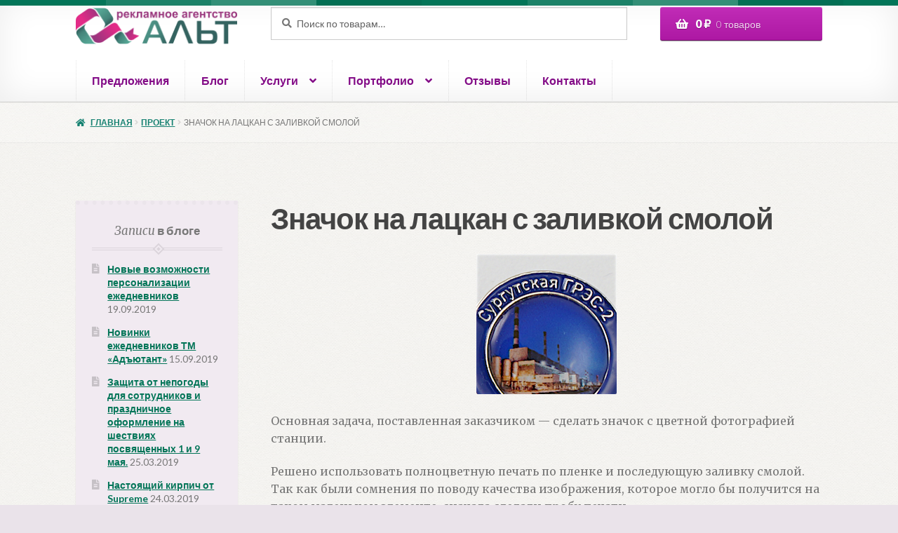

--- FILE ---
content_type: text/html; charset=UTF-8
request_url: http://alt86.ru/portfolio/znachok-na-latskan-s-zalivkoj-smoloj
body_size: 74052
content:
<!doctype html>
<html lang="ru-RU">
<head>
<meta charset="UTF-8">
<meta name="viewport" content="width=device-width, initial-scale=1, maximum-scale=2.0">
<link rel="profile" href="http://gmpg.org/xfn/11">
<link rel="pingback" href="http://alt86.ru/xmlrpc.php">

<title>Значок на лацкан с заливкой смолой &#8212; АЛЬТ рекламное агенство</title>
<script>window._wca = window._wca || [];</script>
<link rel='dns-prefetch' href='//forms.amocrm.ru' />
<link rel='dns-prefetch' href='//stats.wp.com' />
<link rel='dns-prefetch' href='//secure.gravatar.com' />
<link rel='dns-prefetch' href='//fonts.googleapis.com' />
<link rel='dns-prefetch' href='//s.w.org' />
<link rel='dns-prefetch' href='//v0.wordpress.com' />
<link rel='dns-prefetch' href='//i0.wp.com' />
<link rel='dns-prefetch' href='//i1.wp.com' />
<link rel='dns-prefetch' href='//i2.wp.com' />
<link rel='dns-prefetch' href='//jetpack.wordpress.com' />
<link rel='dns-prefetch' href='//s0.wp.com' />
<link rel='dns-prefetch' href='//s1.wp.com' />
<link rel='dns-prefetch' href='//s2.wp.com' />
<link rel='dns-prefetch' href='//public-api.wordpress.com' />
<link rel='dns-prefetch' href='//0.gravatar.com' />
<link rel='dns-prefetch' href='//1.gravatar.com' />
<link rel='dns-prefetch' href='//2.gravatar.com' />
<link rel='dns-prefetch' href='//widgets.wp.com' />
<link rel="alternate" type="application/rss+xml" title="АЛЬТ рекламное агенство &raquo; Лента" href="http://alt86.ru/feed" />
<link rel="alternate" type="application/rss+xml" title="АЛЬТ рекламное агенство &raquo; Лента комментариев" href="http://alt86.ru/comments/feed" />
		<script>
			window._wpemojiSettings = {"baseUrl":"https:\/\/s.w.org\/images\/core\/emoji\/13.0.0\/72x72\/","ext":".png","svgUrl":"https:\/\/s.w.org\/images\/core\/emoji\/13.0.0\/svg\/","svgExt":".svg","source":{"concatemoji":"http:\/\/alt86.ru\/wp-includes\/js\/wp-emoji-release.min.js?ver=5.5.17"}};
			!function(e,a,t){var n,r,o,i=a.createElement("canvas"),p=i.getContext&&i.getContext("2d");function s(e,t){var a=String.fromCharCode;p.clearRect(0,0,i.width,i.height),p.fillText(a.apply(this,e),0,0);e=i.toDataURL();return p.clearRect(0,0,i.width,i.height),p.fillText(a.apply(this,t),0,0),e===i.toDataURL()}function c(e){var t=a.createElement("script");t.src=e,t.defer=t.type="text/javascript",a.getElementsByTagName("head")[0].appendChild(t)}for(o=Array("flag","emoji"),t.supports={everything:!0,everythingExceptFlag:!0},r=0;r<o.length;r++)t.supports[o[r]]=function(e){if(!p||!p.fillText)return!1;switch(p.textBaseline="top",p.font="600 32px Arial",e){case"flag":return s([127987,65039,8205,9895,65039],[127987,65039,8203,9895,65039])?!1:!s([55356,56826,55356,56819],[55356,56826,8203,55356,56819])&&!s([55356,57332,56128,56423,56128,56418,56128,56421,56128,56430,56128,56423,56128,56447],[55356,57332,8203,56128,56423,8203,56128,56418,8203,56128,56421,8203,56128,56430,8203,56128,56423,8203,56128,56447]);case"emoji":return!s([55357,56424,8205,55356,57212],[55357,56424,8203,55356,57212])}return!1}(o[r]),t.supports.everything=t.supports.everything&&t.supports[o[r]],"flag"!==o[r]&&(t.supports.everythingExceptFlag=t.supports.everythingExceptFlag&&t.supports[o[r]]);t.supports.everythingExceptFlag=t.supports.everythingExceptFlag&&!t.supports.flag,t.DOMReady=!1,t.readyCallback=function(){t.DOMReady=!0},t.supports.everything||(n=function(){t.readyCallback()},a.addEventListener?(a.addEventListener("DOMContentLoaded",n,!1),e.addEventListener("load",n,!1)):(e.attachEvent("onload",n),a.attachEvent("onreadystatechange",function(){"complete"===a.readyState&&t.readyCallback()})),(n=t.source||{}).concatemoji?c(n.concatemoji):n.wpemoji&&n.twemoji&&(c(n.twemoji),c(n.wpemoji)))}(window,document,window._wpemojiSettings);
		</script>
		<style>
img.wp-smiley,
img.emoji {
	display: inline !important;
	border: none !important;
	box-shadow: none !important;
	height: 1em !important;
	width: 1em !important;
	margin: 0 .07em !important;
	vertical-align: -0.1em !important;
	background: none !important;
	padding: 0 !important;
}
</style>
	<link rel='stylesheet' id='pt-cv-public-style-css'  href='http://alt86.ru/wp-content/plugins/content-views-query-and-display-post-page/public/assets/css/cv.css?ver=2.3.3.1' media='all' />
<link rel='stylesheet' id='wp-block-library-css'  href='http://alt86.ru/wp-includes/css/dist/block-library/style.min.css?ver=5.5.17' media='all' />
<style id='wp-block-library-inline-css'>
.has-text-align-justify{text-align:justify;}
</style>
<link rel='stylesheet' id='wp-block-library-theme-css'  href='http://alt86.ru/wp-includes/css/dist/block-library/theme.min.css?ver=5.5.17' media='all' />
<link rel='stylesheet' id='wc-block-vendors-style-css'  href='http://alt86.ru/wp-content/plugins/woocommerce/packages/woocommerce-blocks/build/vendors-style.css?ver=5.3.3' media='all' />
<link rel='stylesheet' id='wc-block-style-css'  href='http://alt86.ru/wp-content/plugins/woocommerce/packages/woocommerce-blocks/build/style.css?ver=5.3.3' media='all' />
<link rel='stylesheet' id='storefront-gutenberg-blocks-css'  href='http://alt86.ru/wp-content/themes/storefront/assets/css/base/gutenberg-blocks.css?ver=2.8.0' media='all' />
<style id='storefront-gutenberg-blocks-inline-css'>

				.wp-block-button__link:not(.has-text-color) {
					color: #ffffff;
				}

				.wp-block-button__link:not(.has-text-color):hover,
				.wp-block-button__link:not(.has-text-color):focus,
				.wp-block-button__link:not(.has-text-color):active {
					color: #ffffff;
				}

				.wp-block-button__link:not(.has-background) {
					background-color: #ad18a3;
				}

				.wp-block-button__link:not(.has-background):hover,
				.wp-block-button__link:not(.has-background):focus,
				.wp-block-button__link:not(.has-background):active {
					border-color: #94008a;
					background-color: #94008a;
				}

				.wp-block-quote footer,
				.wp-block-quote cite,
				.wp-block-quote__citation {
					color: #777777;
				}

				.wp-block-pullquote cite,
				.wp-block-pullquote footer,
				.wp-block-pullquote__citation {
					color: #777777;
				}

				.wp-block-image figcaption {
					color: #777777;
				}

				.wp-block-separator.is-style-dots::before {
					color: #444444;
				}

				.wp-block-file a.wp-block-file__button {
					color: #ffffff;
					background-color: #ad18a3;
					border-color: #ad18a3;
				}

				.wp-block-file a.wp-block-file__button:hover,
				.wp-block-file a.wp-block-file__button:focus,
				.wp-block-file a.wp-block-file__button:active {
					color: #ffffff;
					background-color: #94008a;
				}

				.wp-block-code,
				.wp-block-preformatted pre {
					color: #777777;
				}

				.wp-block-table:not( .has-background ):not( .is-style-stripes ) tbody tr:nth-child(2n) td {
					background-color: #e8e1e8;
				}

				.wp-block-cover .wp-block-cover__inner-container h1,
				.wp-block-cover .wp-block-cover__inner-container h2,
				.wp-block-cover .wp-block-cover__inner-container h3,
				.wp-block-cover .wp-block-cover__inner-container h4,
				.wp-block-cover .wp-block-cover__inner-container h5,
				.wp-block-cover .wp-block-cover__inner-container h6 {
					color: ;
				}
			
</style>
<style id='woocommerce-inline-inline-css'>
.woocommerce form .form-row .required { visibility: visible; }
</style>
<link rel='stylesheet' id='storefront-style-css'  href='http://alt86.ru/wp-content/themes/storefront/style.css?ver=2.8.0' media='all' />
<style id='storefront-style-inline-css'>

			.main-navigation ul li a,
			.site-title a,
			ul.menu li a,
			.site-branding h1 a,
			button.menu-toggle,
			button.menu-toggle:hover,
			.handheld-navigation .dropdown-toggle {
				color: #830c87;
			}

			button.menu-toggle,
			button.menu-toggle:hover {
				border-color: #830c87;
			}

			.main-navigation ul li a:hover,
			.main-navigation ul li:hover > a,
			.site-title a:hover,
			.site-header ul.menu li.current-menu-item > a {
				color: #c44dc8;
			}

			table:not( .has-background ) th {
				background-color: #e3dce3;
			}

			table:not( .has-background ) tbody td {
				background-color: #e8e1e8;
			}

			table:not( .has-background ) tbody tr:nth-child(2n) td,
			fieldset,
			fieldset legend {
				background-color: #e6dfe6;
			}

			.site-header,
			.secondary-navigation ul ul,
			.main-navigation ul.menu > li.menu-item-has-children:after,
			.secondary-navigation ul.menu ul,
			.storefront-handheld-footer-bar,
			.storefront-handheld-footer-bar ul li > a,
			.storefront-handheld-footer-bar ul li.search .site-search,
			button.menu-toggle,
			button.menu-toggle:hover {
				background-color: #ffffff;
			}

			p.site-description,
			.site-header,
			.storefront-handheld-footer-bar {
				color: #444444;
			}

			button.menu-toggle:after,
			button.menu-toggle:before,
			button.menu-toggle span:before {
				background-color: #830c87;
			}

			h1, h2, h3, h4, h5, h6, .wc-block-grid__product-title {
				color: #444444;
			}

			.widget h1 {
				border-bottom-color: #444444;
			}

			body,
			.secondary-navigation a {
				color: #777777;
			}

			.widget-area .widget a,
			.hentry .entry-header .posted-on a,
			.hentry .entry-header .post-author a,
			.hentry .entry-header .post-comments a,
			.hentry .entry-header .byline a {
				color: #7c7c7c;
			}

			a {
				color: #037558;
			}

			a:focus,
			button:focus,
			.button.alt:focus,
			input:focus,
			textarea:focus,
			input[type="button"]:focus,
			input[type="reset"]:focus,
			input[type="submit"]:focus,
			input[type="email"]:focus,
			input[type="tel"]:focus,
			input[type="url"]:focus,
			input[type="password"]:focus,
			input[type="search"]:focus {
				outline-color: #037558;
			}

			button, input[type="button"], input[type="reset"], input[type="submit"], .button, .widget a.button {
				background-color: #ad18a3;
				border-color: #ad18a3;
				color: #ffffff;
			}

			button:hover, input[type="button"]:hover, input[type="reset"]:hover, input[type="submit"]:hover, .button:hover, .widget a.button:hover {
				background-color: #94008a;
				border-color: #94008a;
				color: #ffffff;
			}

			button.alt, input[type="button"].alt, input[type="reset"].alt, input[type="submit"].alt, .button.alt, .widget-area .widget a.button.alt {
				background-color: #178272;
				border-color: #178272;
				color: #ffffff;
			}

			button.alt:hover, input[type="button"].alt:hover, input[type="reset"].alt:hover, input[type="submit"].alt:hover, .button.alt:hover, .widget-area .widget a.button.alt:hover {
				background-color: #006959;
				border-color: #006959;
				color: #ffffff;
			}

			.pagination .page-numbers li .page-numbers.current {
				background-color: #d1cad1;
				color: #6d6d6d;
			}

			#comments .comment-list .comment-content .comment-text {
				background-color: #e3dce3;
			}

			.site-footer {
				background-color: #ffffff;
				color: #777777;
			}

			.site-footer a:not(.button):not(.components-button) {
				color: #657E21;
			}

			.site-footer .storefront-handheld-footer-bar a:not(.button):not(.components-button) {
				color: #830c87;
			}

			.site-footer h1, .site-footer h2, .site-footer h3, .site-footer h4, .site-footer h5, .site-footer h6, .site-footer .widget .widget-title, .site-footer .widget .widgettitle {
				color: #444444;
			}

			.page-template-template-homepage.has-post-thumbnail .type-page.has-post-thumbnail .entry-title {
				color: ;
			}

			.page-template-template-homepage.has-post-thumbnail .type-page.has-post-thumbnail .entry-content {
				color: ;
			}

			.wc-block-components-button:not(.is-link) {
				background-color: #178272;
				color: #ffffff;
			}

			.wc-block-components-button:not(.is-link):hover,
			.wc-block-components-button:not(.is-link):focus,
			.wc-block-components-button:not(.is-link):active {
				background-color: #006959;
				color: #ffffff;
			}

			.wc-block-components-button:not(.is-link):disabled {
				background-color: #178272;
				color: #ffffff;
			}

			.wc-block-cart__submit-container {
				background-color: #eae3ea;
			}

			.wc-block-cart__submit-container::before {
				color: rgba(199,192,199,0.5);
			}

			.wc-block-components-order-summary-item__quantity {
				background-color: #eae3ea;
				border-color: #777777;
				box-shadow: 0 0 0 2px #eae3ea;
				color: #777777;
			}

			@media screen and ( min-width: 768px ) {
				.secondary-navigation ul.menu a:hover {
					color: #5d5d5d;
				}

				.secondary-navigation ul.menu a {
					color: #444444;
				}

				.main-navigation ul.menu ul.sub-menu,
				.main-navigation ul.nav-menu ul.children {
					background-color: #f0f0f0;
				}

				.site-header {
					border-bottom-color: #f0f0f0;
				}
			}
</style>
<link rel='stylesheet' id='storefront-icons-css'  href='http://alt86.ru/wp-content/themes/storefront/assets/css/base/icons.css?ver=2.8.0' media='all' />
<link rel='stylesheet' id='storefront-fonts-css'  href='https://fonts.googleapis.com/css?family=Source+Sans+Pro%3A400%2C300%2C300italic%2C400italic%2C600%2C700%2C900&#038;subset=latin%2Clatin-ext&#038;ver=2.8.0' media='all' />
<link rel='stylesheet' id='storefront-jetpack-widgets-css'  href='http://alt86.ru/wp-content/themes/storefront/assets/css/jetpack/widgets.css?ver=2.8.0' media='all' />
<link rel='stylesheet' id='storefront-woocommerce-style-css'  href='http://alt86.ru/wp-content/themes/storefront/assets/css/woocommerce/woocommerce.css?ver=2.8.0' media='all' />
<style id='storefront-woocommerce-style-inline-css'>

			a.cart-contents,
			.site-header-cart .widget_shopping_cart a {
				color: #830c87;
			}

			a.cart-contents:hover,
			.site-header-cart .widget_shopping_cart a:hover,
			.site-header-cart:hover > li > a {
				color: #c44dc8;
			}

			table.cart td.product-remove,
			table.cart td.actions {
				border-top-color: #eae3ea;
			}

			.storefront-handheld-footer-bar ul li.cart .count {
				background-color: #830c87;
				color: #ffffff;
				border-color: #ffffff;
			}

			.woocommerce-tabs ul.tabs li.active a,
			ul.products li.product .price,
			.onsale,
			.wc-block-grid__product-onsale,
			.widget_search form:before,
			.widget_product_search form:before {
				color: #777777;
			}

			.woocommerce-breadcrumb a,
			a.woocommerce-review-link,
			.product_meta a {
				color: #7c7c7c;
			}

			.wc-block-grid__product-onsale,
			.onsale {
				border-color: #777777;
			}

			.star-rating span:before,
			.quantity .plus, .quantity .minus,
			p.stars a:hover:after,
			p.stars a:after,
			.star-rating span:before,
			#payment .payment_methods li input[type=radio]:first-child:checked+label:before {
				color: #037558;
			}

			.widget_price_filter .ui-slider .ui-slider-range,
			.widget_price_filter .ui-slider .ui-slider-handle {
				background-color: #037558;
			}

			.order_details {
				background-color: #e3dce3;
			}

			.order_details > li {
				border-bottom: 1px dotted #cec7ce;
			}

			.order_details:before,
			.order_details:after {
				background: -webkit-linear-gradient(transparent 0,transparent 0),-webkit-linear-gradient(135deg,#e3dce3 33.33%,transparent 33.33%),-webkit-linear-gradient(45deg,#e3dce3 33.33%,transparent 33.33%)
			}

			#order_review {
				background-color: #eae3ea;
			}

			#payment .payment_methods > li .payment_box,
			#payment .place-order {
				background-color: #e5dee5;
			}

			#payment .payment_methods > li:not(.woocommerce-notice) {
				background-color: #e0d9e0;
			}

			#payment .payment_methods > li:not(.woocommerce-notice):hover {
				background-color: #dbd4db;
			}

			.woocommerce-pagination .page-numbers li .page-numbers.current {
				background-color: #d1cad1;
				color: #6d6d6d;
			}

			.wc-block-grid__product-onsale,
			.onsale,
			.woocommerce-pagination .page-numbers li .page-numbers:not(.current) {
				color: #777777;
			}

			p.stars a:before,
			p.stars a:hover~a:before,
			p.stars.selected a.active~a:before {
				color: #777777;
			}

			p.stars.selected a.active:before,
			p.stars:hover a:before,
			p.stars.selected a:not(.active):before,
			p.stars.selected a.active:before {
				color: #037558;
			}

			.single-product div.product .woocommerce-product-gallery .woocommerce-product-gallery__trigger {
				background-color: #ad18a3;
				color: #ffffff;
			}

			.single-product div.product .woocommerce-product-gallery .woocommerce-product-gallery__trigger:hover {
				background-color: #94008a;
				border-color: #94008a;
				color: #ffffff;
			}

			.button.added_to_cart:focus,
			.button.wc-forward:focus {
				outline-color: #037558;
			}

			.added_to_cart,
			.site-header-cart .widget_shopping_cart a.button,
			.wc-block-grid__products .wc-block-grid__product .wp-block-button__link {
				background-color: #ad18a3;
				border-color: #ad18a3;
				color: #ffffff;
			}

			.added_to_cart:hover,
			.site-header-cart .widget_shopping_cart a.button:hover,
			.wc-block-grid__products .wc-block-grid__product .wp-block-button__link:hover {
				background-color: #94008a;
				border-color: #94008a;
				color: #ffffff;
			}

			.added_to_cart.alt, .added_to_cart, .widget a.button.checkout {
				background-color: #178272;
				border-color: #178272;
				color: #ffffff;
			}

			.added_to_cart.alt:hover, .added_to_cart:hover, .widget a.button.checkout:hover {
				background-color: #006959;
				border-color: #006959;
				color: #ffffff;
			}

			.button.loading {
				color: #ad18a3;
			}

			.button.loading:hover {
				background-color: #ad18a3;
			}

			.button.loading:after {
				color: #ffffff;
			}

			@media screen and ( min-width: 768px ) {
				.site-header-cart .widget_shopping_cart,
				.site-header .product_list_widget li .quantity {
					color: #444444;
				}

				.site-header-cart .widget_shopping_cart .buttons,
				.site-header-cart .widget_shopping_cart .total {
					background-color: #f5f5f5;
				}

				.site-header-cart .widget_shopping_cart {
					background-color: #f0f0f0;
				}
			}
				.storefront-product-pagination a {
					color: #777777;
					background-color: #eae3ea;
				}
				.storefront-sticky-add-to-cart {
					color: #777777;
					background-color: #eae3ea;
				}

				.storefront-sticky-add-to-cart a:not(.button) {
					color: #830c87;
				}
</style>
<link rel='stylesheet' id='storefront-child-style-css'  href='http://alt86.ru/wp-content/themes/bookshop/style.css?ver=1.0.16' media='all' />
<style id='storefront-child-style-inline-css'>

				.secondary-navigation ul.menu li a,
				.woocommerce-breadcrumb a,
				ul.products li.product .price,
				.star-rating span:before {
					color: #178272;
				}

				.site-header-cart .widget_shopping_cart, .main-navigation ul.menu ul.sub-menu, .main-navigation ul.nav-menu ul.children {
					background-color: #ffffff;
				}

				.star-rating:before {
					color: #777777;
				}

				.single-product div.product .summary .price,
				#reviews .commentlist li .review-meta strong,
				.main-navigation ul li.smm-active .widget h3.widget-title {
					color: #444444;
				}

				ul.products li.product h3,
				ul.products li.product .button,
				ul.products li.product .added_to_cart,
				.widget-area .widget a:not(.button) {
					color: #037558;
				}

				.main-navigation ul li .smm-mega-menu ul.products li.product a.button.add_to_cart_button,
				.main-navigation ul li .smm-mega-menu ul.products li.product a.added_to_cart,
				.main-navigation ul li .smm-mega-menu ul.products li.product a.button.add_to_cart_button:hover,
				.main-navigation ul li .smm-mega-menu ul.products li.product a.added_to_cart:hover,
				.main-navigation ul li .smm-mega-menu ul.products li.product a.button.product_type_grouped,
				.main-navigation ul li .smm-mega-menu ul.products li.product a.button.product_type_grouped:hover {
					color: #037558 !important;
					background-color: transparent !important;
				}

				.widget-area .widget a:hover,
				.main-navigation ul li a:hover,
				.main-navigation ul li:hover > a,
				.site-title a:hover, a.cart-contents:hover,
				.site-header-cart .widget_shopping_cart a:hover,
				.site-header-cart:hover > li > a,
				ul.menu li.current-menu-item > a {
					color: #004d30;
				}

				ul.products li.product .format,
				ul.products li.product .author,
				ul.products li.product .button:before,
				mark {
					color: #777777;
				}

				.onsale {
					background-color: #037558;
					color: #eae3ea;
				}

				.onsale:before {
					border-right-color: #037558;
				}

				.onsale:after {
					border-left-color: #037558;
				}

				.secondary-navigation ul.menu li a:hover {
					color: #3faa9a;
				}

				.site-header:before {
					background-color: #037558;
				}

				.button,
				button:not(.pswp__button),
				input[type=button],
				input[type=reset],
				input[type=submit],
				.site-header-cart .cart-contents {
					background: #ad18a3; /* Old browsers */
					background: -moz-linear-gradient(top, #c12cb7 0%, #ad18a3 100%); /* FF3.6-15 */
					background: -webkit-linear-gradient(top, #c12cb7 0%,#ad18a3 100%); /* Chrome10-25,Safari5.1-6 */
					background: linear-gradient(to bottom, #c12cb7 0%,#ad18a3 100%); /* W3C, IE10+, FF16+, Chrome26+, Opera12+, Safari7+ */
					filter: progid:DXImageTransform.Microsoft.gradient( startColorstr="#c12cb7", endColorstr="#ad18a3",GradientType=0 ); /* IE6-9 */
					color: #ffffff
				}

				.button:hover,
				button:not(.pswp__button):hover,
				input[type=button]:hover,
				input[type=reset]:hover,
				input[type=submit]:hover,
				.site-header-cart .cart-contents:hover {
					background: #ad18a3; /* Old browsers */
					background: -moz-linear-gradient(top, #ad18a3 0%, #8a0080 100%); /* FF3.6-15 */
					background: -webkit-linear-gradient(top, #ad18a3 0%,#8a0080 100%); /* Chrome10-25,Safari5.1-6 */
					background: linear-gradient(to bottom, #ad18a3 0%,#8a0080 100%); /* W3C, IE10+, FF16+, Chrome26+, Opera12+, Safari7+ */
					filter: progid:DXImageTransform.Microsoft.gradient( startColorstr="#ad18a3", endColorstr="#8a0080",GradientType=0 ); /* IE6-9 */
				}

				.button.alt,
				button.alt,
				input[type=button].alt,
				input[type=reset].alt,
				input[type=submit].alt {
					background: #178272; /* Old browsers */
					background: -moz-linear-gradient(top, #2b9686 0%, #178272 100%); /* FF3.6-15 */
					background: -webkit-linear-gradient(top, #2b9686 0%,#178272 100%); /* Chrome10-25,Safari5.1-6 */
					background: linear-gradient(to bottom, #2b9686 0%,#178272 100%); /* W3C, IE10+, FF16+, Chrome26+, Opera12+, Safari7+ */
					filter: progid:DXImageTransform.Microsoft.gradient( startColorstr="#2b9686", endColorstr="#178272",GradientType=0 ); /* IE6-9 */
					color: #ffffff
				}

				.button.alt:hover,
				button.alt:hover,
				input[type=button].alt:hover,
				input[type=reset].alt:hover,
				input[type=submit].alt:hover {
					background: #178272; /* Old browsers */
					background: -moz-linear-gradient(top, #178272 0%, #005f4f 100%); /* FF3.6-15 */
					background: -webkit-linear-gradient(top, #178272 0%,#005f4f 100%); /* Chrome10-25,Safari5.1-6 */
					background: linear-gradient(to bottom, #178272 0%,#005f4f 100%); /* W3C, IE10+, FF16+, Chrome26+, Opera12+, Safari7+ */
					filter: progid:DXImageTransform.Microsoft.gradient( startColorstr="#178272", endColorstr="#005f4f",GradientType=0 ); /* IE6-9 */
				}

				.site-header-cart .cart-contents:hover,
				.site-header-cart:hover .cart-contents,
				ul.menu li.current-menu-item > a.cart-contents {
					color: #ffffff
				}

				ul.menu li.current-menu-item > a,
				table th,
				#payment .payment_methods li label {
					color: #444444;
				}

				.main-navigation ul.nav-menu > li:hover > a,
				ul.menu li.current-menu-item > a:not(.cart-contents),
				.main-navigation ul.menu ul,
				.site-header-cart .widget_shopping_cart,
				.smm-mega-menu {
					background: #ffffff;
				}

				.main-navigation ul li.smm-active li:hover a {
					color: #830c87 !important;
				}

				.widget-area .widget,
				table,
				.woocommerce-tabs ul.tabs,
				.storefront-sorting,
				#order_review_heading,
				#order_review {
					background: #f1eaf1;
				}

				.widget-area .widget.widget_shopping_cart {
					background: #f4edf4;
				}

				.widget-area .widget .widget-title, .widget-area .widget .widgettitle,
				.site-main .storefront-product-section .section-title {
					border-bottom-color: #dbd4db;
				}

				.widget-area .widget .widget-title:after, .widget-area .widget .widgettitle:after {
					background-color: #dbd4db;
					border: 2px solid #f1eaf1;
					box-shadow: 0 0 0 2px #dbd4db;
				}

				.site-main .storefront-product-section .section-title:after {
					background-color: #dbd4db;
					border: 2px solid #eae3ea;
					box-shadow: 0 0 0 2px #dbd4db;
				}
</style>
<link rel='stylesheet' id='bookshop-fonts-css'  href='https://fonts.googleapis.com/css?family=Merriweather%3A400%2C400italic%2C700%7CLato%3A300%2C400%2C400italic%2C700%2C700italic%2C900&#038;subset=latin%2Clatin-ext' media='all' />
<link rel='stylesheet' id='social-logos-css'  href='http://alt86.ru/wp-content/plugins/jetpack/_inc/social-logos/social-logos.min.css?ver=9.4.4' media='all' />
<link rel='stylesheet' id='jetpack_css-css'  href='http://alt86.ru/wp-content/plugins/jetpack/css/jetpack.css?ver=9.4.4' media='all' />
<script src='https://forms.amocrm.ru/forms/assets/js/ga_utm_cookies.js?ver=5.5.17' id='utm_cookies-js'></script>
<script src='http://alt86.ru/wp-includes/js/jquery/jquery.js?ver=1.12.4-wp' id='jquery-core-js'></script>
<script id='jetpack_related-posts-js-extra'>
var related_posts_js_options = {"post_heading":"h4"};
</script>
<script src='http://alt86.ru/wp-content/plugins/jetpack/_inc/build/related-posts/related-posts.min.js?ver=20201207' id='jetpack_related-posts-js'></script>
<script defer src='https://stats.wp.com/s-202552.js' id='woocommerce-analytics-js'></script>
<link rel="https://api.w.org/" href="http://alt86.ru/wp-json/" /><link rel="alternate" type="application/json" href="http://alt86.ru/wp-json/wp/v2/jetpack-portfolio/1416" /><link rel="EditURI" type="application/rsd+xml" title="RSD" href="http://alt86.ru/xmlrpc.php?rsd" />
<link rel="wlwmanifest" type="application/wlwmanifest+xml" href="http://alt86.ru/wp-includes/wlwmanifest.xml" /> 
<link rel='prev' title='Корпоративные подарки &#171;Новогодние&#187;' href='http://alt86.ru/portfolio/gres2-unipro-newyear-gifts' />
<link rel='next' title='Обложки для  удостоверений из натуральной кожи' href='http://alt86.ru/portfolio/oblozhki-dlya-udostoverenij-iz-natural' />
<meta name="generator" content="WordPress 5.5.17" />
<meta name="generator" content="WooCommerce 5.5.4" />
<link rel="canonical" href="http://alt86.ru/portfolio/znachok-na-latskan-s-zalivkoj-smoloj" />
<link rel="alternate" type="application/json+oembed" href="http://alt86.ru/wp-json/oembed/1.0/embed?url=http%3A%2F%2Falt86.ru%2Fportfolio%2Fznachok-na-latskan-s-zalivkoj-smoloj" />
<link rel="alternate" type="text/xml+oembed" href="http://alt86.ru/wp-json/oembed/1.0/embed?url=http%3A%2F%2Falt86.ru%2Fportfolio%2Fznachok-na-latskan-s-zalivkoj-smoloj&#038;format=xml" />
<style type='text/css'>img#wpstats{display:none}</style>	<noscript><style>.woocommerce-product-gallery{ opacity: 1 !important; }</style></noscript>
	
<!-- Facebook Pixel Code -->
<script type='text/javascript'>
!function(f,b,e,v,n,t,s){if(f.fbq)return;n=f.fbq=function(){n.callMethod?
n.callMethod.apply(n,arguments):n.queue.push(arguments)};if(!f._fbq)f._fbq=n;
n.push=n;n.loaded=!0;n.version='2.0';n.queue=[];t=b.createElement(e);t.async=!0;
t.src=v;s=b.getElementsByTagName(e)[0];s.parentNode.insertBefore(t,s)}(window,
document,'script','https://connect.facebook.net/en_US/fbevents.js');
</script>
<!-- End Facebook Pixel Code -->
<script type='text/javascript'>
  fbq('init', '1355405174594667', {}, {
    "agent": "wordpress-5.5.17-2.2.1"
});
</script><script type='text/javascript'>
  fbq('track', 'PageView', []);
</script>
<!-- Facebook Pixel Code -->
<noscript>
<img height="1" width="1" style="display:none" alt="fbpx"
src="https://www.facebook.com/tr?id=1355405174594667&ev=PageView&noscript=1" />
</noscript>
<!-- End Facebook Pixel Code -->
<style id="custom-background-css">
body.custom-background { background-color: #eae3ea; background-image: url("http://alt86.ru/wp-content/themes/bookshop/assets/images/paper.png"); background-position: left top; background-size: auto; background-repeat: repeat; background-attachment: fixed; }
</style>
	
<!-- Jetpack Open Graph Tags -->
<meta property="og:type" content="article" />
<meta property="og:title" content="Значок на лацкан с заливкой смолой" />
<meta property="og:url" content="http://alt86.ru/portfolio/znachok-na-latskan-s-zalivkoj-smoloj" />
<meta property="og:description" content="Основная задача, поставленная заказчиком &#8212; сделать значок с цветной фотографией станции. Решено использовать полноцветную печать по пленке и последующую заливку смолой. Так как были сомнения …" />
<meta property="article:published_time" content="2017-01-14T15:38:25+00:00" />
<meta property="article:modified_time" content="2018-04-16T08:13:49+00:00" />
<meta property="og:site_name" content="АЛЬТ рекламное агенство" />
<meta property="og:image" content="https://i2.wp.com/alt86.ru/wp-content/uploads/2017/08/gres2-pin-portfolio-1.png?fit=200%2C200" />
<meta property="og:image:width" content="200" />
<meta property="og:image:height" content="200" />
<meta property="og:image:alt" content="Сургутская ГРЭС-2 ПАО Юнипро" />
<meta property="og:locale" content="ru_RU" />
<meta name="twitter:text:title" content="Значок на лацкан с заливкой смолой" />
<meta name="twitter:image" content="https://i2.wp.com/alt86.ru/wp-content/uploads/2017/08/gres2-pin-portfolio-1.png?fit=200%2C200&#038;w=144" />
<meta name="twitter:image:alt" content="Сургутская ГРЭС-2 ПАО Юнипро" />
<meta name="twitter:card" content="summary" />

<!-- End Jetpack Open Graph Tags -->
<link rel="icon" href="https://i2.wp.com/alt86.ru/wp-content/uploads/2018/04/cropped-logo_512h512-2.png?fit=32%2C32" sizes="32x32" />
<link rel="icon" href="https://i2.wp.com/alt86.ru/wp-content/uploads/2018/04/cropped-logo_512h512-2.png?fit=192%2C192" sizes="192x192" />
<link rel="apple-touch-icon" href="https://i2.wp.com/alt86.ru/wp-content/uploads/2018/04/cropped-logo_512h512-2.png?fit=180%2C180" />
<meta name="msapplication-TileImage" content="https://i2.wp.com/alt86.ru/wp-content/uploads/2018/04/cropped-logo_512h512-2.png?fit=270%2C270" />
			<style type="text/css" id="wp-custom-css">
				

/** Start Block Kit CSS: 105-3-0fb64e69c49a8e10692d28840c54ef95 **/

.envato-kit-102-phone-overlay {
	position: absolute !important;
	display: block !important;
	top: 0%;
	left: 0%;
	right: 0%;
	margin: auto;
	z-index: 1;
}

/** End Block Kit CSS: 105-3-0fb64e69c49a8e10692d28840c54ef95 **/



/** Start Block Kit CSS: 71-3-d415519effd9e11f35d2438c58ea7ebf **/

.envato-block__preview{overflow: visible;}

/** End Block Kit CSS: 71-3-d415519effd9e11f35d2438c58ea7ebf **/



/** Start Block Kit CSS: 72-3-34d2cc762876498c8f6be5405a48e6e2 **/

.envato-block__preview{overflow: visible;}

/*Kit 69 Custom Styling for buttons */
.envato-kit-69-slide-btn .elementor-button,
.envato-kit-69-cta-btn .elementor-button,
.envato-kit-69-flip-btn .elementor-button{
	border-left: 0px !important;
	border-bottom: 0px !important;
	border-right: 0px !important;
	padding: 15px 0 0 !important;
}
.envato-kit-69-slide-btn .elementor-slide-button:hover,
.envato-kit-69-cta-btn .elementor-button:hover,
.envato-kit-69-flip-btn .elementor-button:hover{
	margin-bottom: 20px;
}
.envato-kit-69-menu .elementor-nav-menu--main a:hover{
	margin-top: -7px;
	padding-top: 4px;
	border-bottom: 1px solid #FFF;
}
/* Fix menu dropdown width */
.envato-kit-69-menu .elementor-nav-menu--dropdown{
	width: 100% !important;
}

/** End Block Kit CSS: 72-3-34d2cc762876498c8f6be5405a48e6e2 **/

			</style>
		<!-- WooCommerce Google Analytics Integration -->
		<script type='text/javascript'>
			var gaProperty = 'UA-101494639-1';
			var disableStr = 'ga-disable-' + gaProperty;
			if ( document.cookie.indexOf( disableStr + '=true' ) > -1 ) {
				window[disableStr] = true;
			}
			function gaOptout() {
				document.cookie = disableStr + '=true; expires=Thu, 31 Dec 2099 23:59:59 UTC; path=/';
				window[disableStr] = true;
			}
		</script>
		<script type='text/javascript'>(function(i,s,o,g,r,a,m){i['GoogleAnalyticsObject']=r;i[r]=i[r]||function(){
		(i[r].q=i[r].q||[]).push(arguments)},i[r].l=1*new Date();a=s.createElement(o),
		m=s.getElementsByTagName(o)[0];a.async=1;a.src=g;m.parentNode.insertBefore(a,m)
		})(window,document,'script', '//www.google-analytics.com/analytics.js','ga');ga( 'create', 'UA-101494639-1', 'auto' );ga( 'set', 'anonymizeIp', true );
		ga( 'set', 'dimension1', 'no' );
ga( 'require', 'ec' );</script>
		<!-- /WooCommerce Google Analytics Integration --></head>

<body class="jetpack-portfolio-template-default single single-jetpack-portfolio postid-1416 custom-background wp-custom-logo wp-embed-responsive theme-storefront woocommerce-no-js storefront-2-3 storefront-align-wide left-sidebar woocommerce-active elementor-default elementor-kit-3668">



<div id="page" class="hfeed site">
	
	<header id="masthead" class="site-header" role="banner" style="">

		<div class="col-full">		<a class="skip-link screen-reader-text" href="#site-navigation">Перейти к навигации</a>
		<a class="skip-link screen-reader-text" href="#content">Перейти к содержимому</a>
				<div class="site-branding">
			<a href="http://alt86.ru/" class="custom-logo-link" rel="home"><img width="470" height="110" src="https://i0.wp.com/alt86.ru/wp-content/uploads/2018/04/logo_470h110.png?fit=470%2C110" class="custom-logo" alt="АЛЬТ рекламное агенство Сургут ХМАО Югра сувениры с логотипом, корпоративные подарки, полиграфия" srcset="https://i0.wp.com/alt86.ru/wp-content/uploads/2018/04/logo_470h110.png?w=470 470w, https://i0.wp.com/alt86.ru/wp-content/uploads/2018/04/logo_470h110.png?resize=150%2C35 150w, https://i0.wp.com/alt86.ru/wp-content/uploads/2018/04/logo_470h110.png?resize=300%2C70 300w, https://i0.wp.com/alt86.ru/wp-content/uploads/2018/04/logo_470h110.png?resize=438%2C103 438w" sizes="(max-width: 470px) 100vw, 470px" data-attachment-id="2378" data-permalink="http://alt86.ru/logo_470h110" data-orig-file="https://i0.wp.com/alt86.ru/wp-content/uploads/2018/04/logo_470h110.png?fit=470%2C110" data-orig-size="470,110" data-comments-opened="0" data-image-meta="{&quot;aperture&quot;:&quot;0&quot;,&quot;credit&quot;:&quot;&quot;,&quot;camera&quot;:&quot;&quot;,&quot;caption&quot;:&quot;&quot;,&quot;created_timestamp&quot;:&quot;0&quot;,&quot;copyright&quot;:&quot;&quot;,&quot;focal_length&quot;:&quot;0&quot;,&quot;iso&quot;:&quot;0&quot;,&quot;shutter_speed&quot;:&quot;0&quot;,&quot;title&quot;:&quot;&quot;,&quot;orientation&quot;:&quot;0&quot;}" data-image-title="лого_470х110" data-image-description="" data-medium-file="https://i0.wp.com/alt86.ru/wp-content/uploads/2018/04/logo_470h110.png?fit=300%2C70" data-large-file="https://i0.wp.com/alt86.ru/wp-content/uploads/2018/04/logo_470h110.png?fit=470%2C110" /></a>		</div>
					<div class="site-search">
				<div class="widget woocommerce widget_product_search"><form role="search" method="get" class="woocommerce-product-search" action="http://alt86.ru/">
	<label class="screen-reader-text" for="woocommerce-product-search-field-0">Искать:</label>
	<input type="search" id="woocommerce-product-search-field-0" class="search-field" placeholder="Поиск по товарам&hellip;" value="" name="s" />
	<button type="submit" value="Поиск">Поиск</button>
	<input type="hidden" name="post_type" value="product" />
</form>
</div>			</div>
					<ul id="site-header-cart" class="site-header-cart menu">
			<li class="">
							<a class="cart-contents" href="http://alt86.ru/cart" title="Посмотреть вашу корзину">
								<span class="woocommerce-Price-amount amount">0&nbsp;<span class="woocommerce-Price-currencySymbol">&#8381;</span></span> <span class="count">0 товаров</span>
			</a>
					</li>
			<li>
				<div class="widget woocommerce widget_shopping_cart"><div class="widget_shopping_cart_content"></div></div>			</li>
		</ul>
			<section class="bookshop-primary-navigation">		<nav id="site-navigation" class="main-navigation" role="navigation" aria-label="Основное меню">
		<button class="menu-toggle" aria-controls="site-navigation" aria-expanded="false"><span>Меню</span></button>
			<div class="primary-navigation"><ul id="menu-landing-menu" class="menu"><li id="menu-item-869" class="menu-item menu-item-type-taxonomy menu-item-object-category menu-item-869"><a href="http://alt86.ru/topic/offer">Предложения</a></li>
<li id="menu-item-2952" class="menu-item menu-item-type-taxonomy menu-item-object-category menu-item-2952"><a href="http://alt86.ru/topic/novosti">Блог</a></li>
<li id="menu-item-2912" class="menu-item menu-item-type-post_type menu-item-object-page menu-item-home menu-item-has-children menu-item-2912"><a href="http://alt86.ru/">Услуги</a>
<ul class="sub-menu">
	<li id="menu-item-2915" class="menu-item menu-item-type-post_type menu-item-object-page menu-item-2915"><a href="http://alt86.ru/about/print-services">Производство полиграфической продукции</a></li>
	<li id="menu-item-2914" class="menu-item menu-item-type-post_type menu-item-object-page menu-item-2914"><a href="http://alt86.ru/about/izgotovlenie-nagrad">Разработака дизайна и изготовление подарков и наград</a></li>
	<li id="menu-item-2916" class="menu-item menu-item-type-post_type menu-item-object-page menu-item-2916"><a href="http://alt86.ru/about/promo-merchandise-services">Поставка рекламно-сувенирной продукции</a></li>
	<li id="menu-item-2919" class="menu-item menu-item-type-post_type menu-item-object-page menu-item-2919"><a href="http://alt86.ru/about/firmennye-aksessuary">Изготовление аксессуаров с корпоративной символикой</a></li>
	<li id="menu-item-2917" class="menu-item menu-item-type-post_type menu-item-object-page menu-item-2917"><a href="http://alt86.ru/about/bulk-advertising-service">Комплексное рекламное обслуживание предприятий</a></li>
	<li id="menu-item-2913" class="menu-item menu-item-type-post_type menu-item-object-page menu-item-2913"><a href="http://alt86.ru/about/indoor-outdoor-decorations">Внутреннее и наружное и оформление помещений</a></li>
</ul>
</li>
<li id="menu-item-2920" class="menu-item menu-item-type-custom menu-item-object-custom menu-item-has-children menu-item-2920"><a href="http://alt86.ru/cases">Портфолио</a>
<ul class="sub-menu">
	<li id="menu-item-2924" class="menu-item menu-item-type-taxonomy menu-item-object-jetpack-portfolio-type menu-item-2924"><a href="http://alt86.ru/archives/project-type/print-services">Полиграфическая продукция</a></li>
	<li id="menu-item-2922" class="menu-item menu-item-type-taxonomy menu-item-object-jetpack-portfolio-type menu-item-2922"><a href="http://alt86.ru/archives/project-type/podarki-pod-zakaz">Подарки и награды</a></li>
	<li id="menu-item-2921" class="menu-item menu-item-type-taxonomy menu-item-object-jetpack-portfolio-type current-jetpack-portfolio-ancestor current-menu-parent current-jetpack-portfolio-parent menu-item-2921"><a href="http://alt86.ru/archives/project-type/promo-merchandise-services">Рекламно-сувенирная продукция</a></li>
	<li id="menu-item-2923" class="menu-item menu-item-type-taxonomy menu-item-object-jetpack-portfolio-type menu-item-2923"><a href="http://alt86.ru/archives/project-type/bulk-advertising-service">Комплексное рекламное обслуживание предприятий</a></li>
	<li id="menu-item-2925" class="menu-item menu-item-type-taxonomy menu-item-object-jetpack-portfolio-type menu-item-2925"><a href="http://alt86.ru/archives/project-type/firmennye-aksessuary">Аксессуары с корпоративной символикой</a></li>
	<li id="menu-item-2926" class="menu-item menu-item-type-taxonomy menu-item-object-jetpack-portfolio-type menu-item-2926"><a href="http://alt86.ru/archives/project-type/indoor-outdoor-decorations">Внутреннее и наружное и оформление помещений</a></li>
</ul>
</li>
<li id="menu-item-805" class="menu-item menu-item-type-post_type_archive menu-item-object-jetpack-testimonial menu-item-805"><a href="http://alt86.ru/testimonial">Отзывы</a></li>
<li id="menu-item-313" class="menu-item menu-item-type-post_type menu-item-object-page menu-item-313"><a href="http://alt86.ru/contacts">Контакты</a></li>
</ul></div><div class="handheld-navigation"><ul id="menu-landing-menu-1" class="menu"><li class="menu-item menu-item-type-taxonomy menu-item-object-category menu-item-869"><a href="http://alt86.ru/topic/offer">Предложения</a></li>
<li class="menu-item menu-item-type-taxonomy menu-item-object-category menu-item-2952"><a href="http://alt86.ru/topic/novosti">Блог</a></li>
<li class="menu-item menu-item-type-post_type menu-item-object-page menu-item-home menu-item-has-children menu-item-2912"><a href="http://alt86.ru/">Услуги</a>
<ul class="sub-menu">
	<li class="menu-item menu-item-type-post_type menu-item-object-page menu-item-2915"><a href="http://alt86.ru/about/print-services">Производство полиграфической продукции</a></li>
	<li class="menu-item menu-item-type-post_type menu-item-object-page menu-item-2914"><a href="http://alt86.ru/about/izgotovlenie-nagrad">Разработака дизайна и изготовление подарков и наград</a></li>
	<li class="menu-item menu-item-type-post_type menu-item-object-page menu-item-2916"><a href="http://alt86.ru/about/promo-merchandise-services">Поставка рекламно-сувенирной продукции</a></li>
	<li class="menu-item menu-item-type-post_type menu-item-object-page menu-item-2919"><a href="http://alt86.ru/about/firmennye-aksessuary">Изготовление аксессуаров с корпоративной символикой</a></li>
	<li class="menu-item menu-item-type-post_type menu-item-object-page menu-item-2917"><a href="http://alt86.ru/about/bulk-advertising-service">Комплексное рекламное обслуживание предприятий</a></li>
	<li class="menu-item menu-item-type-post_type menu-item-object-page menu-item-2913"><a href="http://alt86.ru/about/indoor-outdoor-decorations">Внутреннее и наружное и оформление помещений</a></li>
</ul>
</li>
<li class="menu-item menu-item-type-custom menu-item-object-custom menu-item-has-children menu-item-2920"><a href="http://alt86.ru/cases">Портфолио</a>
<ul class="sub-menu">
	<li class="menu-item menu-item-type-taxonomy menu-item-object-jetpack-portfolio-type menu-item-2924"><a href="http://alt86.ru/archives/project-type/print-services">Полиграфическая продукция</a></li>
	<li class="menu-item menu-item-type-taxonomy menu-item-object-jetpack-portfolio-type menu-item-2922"><a href="http://alt86.ru/archives/project-type/podarki-pod-zakaz">Подарки и награды</a></li>
	<li class="menu-item menu-item-type-taxonomy menu-item-object-jetpack-portfolio-type current-jetpack-portfolio-ancestor current-menu-parent current-jetpack-portfolio-parent menu-item-2921"><a href="http://alt86.ru/archives/project-type/promo-merchandise-services">Рекламно-сувенирная продукция</a></li>
	<li class="menu-item menu-item-type-taxonomy menu-item-object-jetpack-portfolio-type menu-item-2923"><a href="http://alt86.ru/archives/project-type/bulk-advertising-service">Комплексное рекламное обслуживание предприятий</a></li>
	<li class="menu-item menu-item-type-taxonomy menu-item-object-jetpack-portfolio-type menu-item-2925"><a href="http://alt86.ru/archives/project-type/firmennye-aksessuary">Аксессуары с корпоративной символикой</a></li>
	<li class="menu-item menu-item-type-taxonomy menu-item-object-jetpack-portfolio-type menu-item-2926"><a href="http://alt86.ru/archives/project-type/indoor-outdoor-decorations">Внутреннее и наружное и оформление помещений</a></li>
</ul>
</li>
<li class="menu-item menu-item-type-post_type_archive menu-item-object-jetpack-testimonial menu-item-805"><a href="http://alt86.ru/testimonial">Отзывы</a></li>
<li class="menu-item menu-item-type-post_type menu-item-object-page menu-item-313"><a href="http://alt86.ru/contacts">Контакты</a></li>
</ul></div>		</nav><!-- #site-navigation -->
		</section></div>
	</header><!-- #masthead -->

	<div class="storefront-breadcrumb"><div class="col-full"><nav class="woocommerce-breadcrumb"><a href="http://alt86.ru">Главная</a><span class="breadcrumb-separator"> / </span><a href="http://alt86.ru/portfolio">Проект</a><span class="breadcrumb-separator"> / </span>Значок на лацкан с заливкой смолой</nav></div></div>
	<div id="content" class="site-content" tabindex="-1">
		<div class="col-full">

		<div class="woocommerce"></div>
	<div id="primary" class="content-area">
		<main id="main" class="site-main" role="main">

		
<article id="post-1416" class="post-1416 jetpack-portfolio type-jetpack-portfolio status-publish has-post-thumbnail hentry jetpack-portfolio-type-promo-merchandise-services jetpack-portfolio-type-surgut-gres2 jetpack-portfolio-tag-znachki">

			<header class="entry-header">
		<h1 class="entry-title">Значок на лацкан с заливкой смолой</h1>		</header><!-- .entry-header -->
				<div class="entry-content">
		<img width="200" height="200" src="http://alt86.ru/wp-content/uploads/2017/08/gres2-pin-portfolio-1.png" class="attachment- size- wp-post-image" alt="Сургутская ГРЭС-2 ПАО Юнипро" loading="lazy" srcset="https://i2.wp.com/alt86.ru/wp-content/uploads/2017/08/gres2-pin-portfolio-1.png?w=200 200w, https://i2.wp.com/alt86.ru/wp-content/uploads/2017/08/gres2-pin-portfolio-1.png?resize=150%2C150 150w, https://i2.wp.com/alt86.ru/wp-content/uploads/2017/08/gres2-pin-portfolio-1.png?resize=96%2C96 96w, https://i2.wp.com/alt86.ru/wp-content/uploads/2017/08/gres2-pin-portfolio-1.png?resize=50%2C50 50w" sizes="(max-width: 200px) 100vw, 200px" data-attachment-id="1412" data-permalink="http://alt86.ru/gres2-pin-portfolio-1-png" data-orig-file="https://i2.wp.com/alt86.ru/wp-content/uploads/2017/08/gres2-pin-portfolio-1.png?fit=200%2C200" data-orig-size="200,200" data-comments-opened="0" data-image-meta="{&quot;aperture&quot;:&quot;0&quot;,&quot;credit&quot;:&quot;&quot;,&quot;camera&quot;:&quot;&quot;,&quot;caption&quot;:&quot;&quot;,&quot;created_timestamp&quot;:&quot;0&quot;,&quot;copyright&quot;:&quot;&quot;,&quot;focal_length&quot;:&quot;0&quot;,&quot;iso&quot;:&quot;0&quot;,&quot;shutter_speed&quot;:&quot;0&quot;,&quot;title&quot;:&quot;&quot;,&quot;orientation&quot;:&quot;0&quot;}" data-image-title="Значок" data-image-description="" data-medium-file="https://i2.wp.com/alt86.ru/wp-content/uploads/2017/08/gres2-pin-portfolio-1.png?fit=200%2C200" data-large-file="https://i2.wp.com/alt86.ru/wp-content/uploads/2017/08/gres2-pin-portfolio-1.png?fit=200%2C200" /><p>Основная задача, поставленная заказчиком &#8212; сделать значок с цветной фотографией станции.</p>
<p>Решено использовать полноцветную печать по пленке и последующую заливку смолой. Так как были сомнения по поводу качества изображения, которое могло бы получится на таком маленьком элементе, сначала сделали пробу печати.</p>
<p>Задача в итоге решена.</p>
<figure id="attachment_1411" aria-describedby="caption-attachment-1411" style="width: 300px" class="wp-caption alignleft"><a href="https://i0.wp.com/alt86.ru/wp-content/uploads/2017/08/gres2-pin-1.png"><img data-attachment-id="1411" data-permalink="http://alt86.ru/gres2-pin-1-png" data-orig-file="https://i0.wp.com/alt86.ru/wp-content/uploads/2017/08/gres2-pin-1.png?fit=700%2C700" data-orig-size="700,700" data-comments-opened="0" data-image-meta="{&quot;aperture&quot;:&quot;0&quot;,&quot;credit&quot;:&quot;&quot;,&quot;camera&quot;:&quot;&quot;,&quot;caption&quot;:&quot;&quot;,&quot;created_timestamp&quot;:&quot;0&quot;,&quot;copyright&quot;:&quot;&quot;,&quot;focal_length&quot;:&quot;0&quot;,&quot;iso&quot;:&quot;0&quot;,&quot;shutter_speed&quot;:&quot;0&quot;,&quot;title&quot;:&quot;&quot;,&quot;orientation&quot;:&quot;0&quot;}" data-image-title="" data-image-description="" data-medium-file="https://i0.wp.com/alt86.ru/wp-content/uploads/2017/08/gres2-pin-1.png?fit=300%2C300" data-large-file="https://i0.wp.com/alt86.ru/wp-content/uploads/2017/08/gres2-pin-1.png?fit=700%2C700" loading="lazy" class="wp-image-1411 size-medium" src="https://i0.wp.com/alt86.ru/wp-content/uploads/2017/08/gres2-pin-1.png?resize=300%2C300" alt="Значок на лацкан пиджака. д 20 мм" width="300" height="300" srcset="https://i0.wp.com/alt86.ru/wp-content/uploads/2017/08/gres2-pin-1.png?resize=300%2C300 300w, https://i0.wp.com/alt86.ru/wp-content/uploads/2017/08/gres2-pin-1.png?resize=150%2C150 150w, https://i0.wp.com/alt86.ru/wp-content/uploads/2017/08/gres2-pin-1.png?resize=96%2C96 96w, https://i0.wp.com/alt86.ru/wp-content/uploads/2017/08/gres2-pin-1.png?resize=624%2C624 624w, https://i0.wp.com/alt86.ru/wp-content/uploads/2017/08/gres2-pin-1.png?resize=50%2C50 50w, https://i0.wp.com/alt86.ru/wp-content/uploads/2017/08/gres2-pin-1.png?w=700 700w" sizes="(max-width: 300px) 100vw, 300px" data-recalc-dims="1" /></a><figcaption id="caption-attachment-1411" class="wp-caption-text">Значок на лацкан пиджака. д 20 мм. Полноцветная печать, смола, эмали</figcaption></figure>
<p>&nbsp;</p>
<div class="sharedaddy sd-sharing-enabled"><div class="robots-nocontent sd-block sd-social sd-social-official sd-sharing"><h3 class="sd-title">Хочу поделиться с другими!</h3><div class="sd-content"><ul><li class="share-facebook"><div class="fb-share-button" data-href="http://alt86.ru/portfolio/znachok-na-latskan-s-zalivkoj-smoloj" data-layout="button_count"></div></li><li class="share-email"><a rel="nofollow noopener noreferrer" data-shared="" class="share-email sd-button" href="http://alt86.ru/portfolio/znachok-na-latskan-s-zalivkoj-smoloj?share=email" target="_blank" title="Послать это другу"><span>по электронной почте</span></a></li><li class="share-end"></li></ul></div></div></div><div class='sharedaddy sd-block sd-like jetpack-likes-widget-wrapper jetpack-likes-widget-unloaded' id='like-post-wrapper-126419590-1416-694efd1844246' data-src='https://widgets.wp.com/likes/#blog_id=126419590&amp;post_id=1416&amp;origin=alt86.ru&amp;obj_id=126419590-1416-694efd1844246' data-name='like-post-frame-126419590-1416-694efd1844246'><h3 class="sd-title">Понравилось это:</h3><div class='likes-widget-placeholder post-likes-widget-placeholder' style='height: 55px;'><span class='button'><span>Нравится</span></span> <span class="loading">Загрузка...</span></div><span class='sd-text-color'></span><a class='sd-link-color'></a></div>
<div id='jp-relatedposts' class='jp-relatedposts' >
	<h3 class="jp-relatedposts-headline"><em>Похожее</em></h3>
</div>		</div><!-- .entry-content -->
		
		<aside class="entry-taxonomy">
			
					</aside>

		<nav id="post-navigation" class="navigation post-navigation" role="navigation" aria-label="Навигация"><h2 class="screen-reader-text">Навигация по записям</h2><div class="nav-links"><div class="nav-previous"><a href="http://alt86.ru/portfolio/gres2-unipro-newyear-gifts" rel="prev"><span class="screen-reader-text">Предыдущий:  </span>Корпоративные подарки &#171;Новогодние&#187;</a></div><div class="nav-next"><a href="http://alt86.ru/portfolio/oblozhki-dlya-udostoverenij-iz-natural" rel="next"><span class="screen-reader-text">Следующий:  </span>Обложки для  удостоверений из натуральной кожи</a></div></div></nav>
</article><!-- #post-## -->

		</main><!-- #main -->
	</div><!-- #primary -->


<div id="secondary" class="widget-area" role="complementary">
	
		<div id="recent-posts-3" class="widget widget_recent_entries">
		<span class="gamma widget-title">Записи в блоге</span>
		<ul>
											<li>
					<a href="http://alt86.ru/archives/3474">Новые возможности персонализации ежедневников</a>
											<span class="post-date">19.09.2019</span>
									</li>
											<li>
					<a href="http://alt86.ru/archives/3466">Новинки ежедневников ТМ «Адъютант»</a>
											<span class="post-date">15.09.2019</span>
									</li>
											<li>
					<a href="http://alt86.ru/archives/3397">Защита от непогоды для сотрудников и праздничное оформление на шествиях посвященных 1 и 9 мая.</a>
											<span class="post-date">25.03.2019</span>
									</li>
											<li>
					<a href="http://alt86.ru/archives/3393">Настоящий кирпич от Supreme</a>
											<span class="post-date">24.03.2019</span>
									</li>
					</ul>

		</div></div><!-- #secondary -->

		</div><!-- .col-full -->
	</div><!-- #content -->

	
	<footer id="colophon" class="site-footer" role="contentinfo">
		<div class="col-full">

							<div class="footer-widgets row-1 col-2 fix">
									<div class="block footer-widget-1">
						<div id="custom_html-3" class="widget_text widget widget_custom_html"><span class="gamma widget-title">Свяжитесь с нами:</span><div class="textwidget custom-html-widget"><p><strong>Телефон:</strong> <a href="tel:+73462960555"> +7 (3462) 960-555</a>
</p>
<p><strong>Электропочта:</strong> <a href="mailto:hello@alt86.ru?subject=alt86.ru - сообщение с сайта">hello@alt86.ru</a>
</p>
<p><strong>Адрес:</strong> ул. Югорская 34, г. Сургут, ХМАО-Югра, Россия, 628405</p>
<p>
	<strong>Мы в соцсетях: </strong>
<a href="https://www.facebook.com/alt86ru/posts/" title="Нажмите для перехода на страницу Facebook"><img src="https://i2.wp.com/alt86.ru/wp-content/uploads/2017/04/facebook-s-logo.png?resize=54%2C54" width="54" height="54" alt="Facebook" data-recalc-dims="1"></a>
</p>
</div></div>					</div>
											<div class="block footer-widget-2">
						<div id="custom_html-4" class="widget_text widget widget_custom_html"><span class="gamma widget-title">Время работы офиса:</span><div class="textwidget custom-html-widget"><p>с 9-00 до 17-00, обед с 12-30 до 13-30</p>
<p><strong>Bыходные:</strong><br>суббота и воскресенье</p>
<iframe src="https://www.google.com/maps/embed?pb=!1m18!1m12!1m3!1d1920.0144914957966!2d73.45526831581277!3d61.2343285638785!2m3!1f0!2f0!3f0!3m2!1i1024!2i768!4f13.1!3m3!1m2!1s0x437399cb901e8081%3A0xae54b745a3c16dc6!2z0K7Qs9C-0YDRgdC60LDRjyDRg9C7LiwgMzQsINCh0YPRgNCz0YPRgiwg0KXQsNC90YLRiy3QnNCw0L3RgdC40LnRgdC60LjQuSDQsNCy0YLQvtC90L7QvNC90YvQuSDQvtC60YDRg9CzLCA2Mjg0MDU!5e0!3m2!1sru!2sru!4v1550137917691" width="550" height="200" frameborder="0" style="border:0" allowfullscreen></iframe></div></div>					</div>
									</div><!-- .footer-widgets.row-1 -->
						<div class="site-info">
			&copy; АЛЬТ рекламное агенство 2025
							<br />
				<a href="https://woocommerce.com" target="_blank" title="WooCommerce - лучшая eCommerce платформа для WordPress" rel="noreferrer">Работает на Storefront и WooCommerce</a>.					</div><!-- .site-info -->
				<div class="storefront-handheld-footer-bar">
			<ul class="columns-3">
									<li class="my-account">
						<a href="http://alt86.ru/my-account">Моя учётная запись</a>					</li>
									<li class="search">
						<a href="">Поиск</a>			<div class="site-search">
				<div class="widget woocommerce widget_product_search"><form role="search" method="get" class="woocommerce-product-search" action="http://alt86.ru/">
	<label class="screen-reader-text" for="woocommerce-product-search-field-1">Искать:</label>
	<input type="search" id="woocommerce-product-search-field-1" class="search-field" placeholder="Поиск по товарам&hellip;" value="" name="s" />
	<button type="submit" value="Поиск">Поиск</button>
	<input type="hidden" name="post_type" value="product" />
</form>
</div>			</div>
								</li>
									<li class="cart">
									<a class="footer-cart-contents" href="http://alt86.ru/cart" title="Посмотреть вашу корзину">
				<span class="count">0</span>
			</a>
							</li>
							</ul>
		</div>
		
		</div><!-- .col-full -->
	</footer><!-- #colophon -->

	
</div><!-- #page -->

<div id='fb-pxl-ajax-code'></div><script type="application/ld+json">{"@context":"https:\/\/schema.org\/","@type":"BreadcrumbList","itemListElement":[{"@type":"ListItem","position":1,"item":{"name":"\u0413\u043b\u0430\u0432\u043d\u0430\u044f","@id":"http:\/\/alt86.ru"}},{"@type":"ListItem","position":2,"item":{"name":"\u041f\u0440\u043e\u0435\u043a\u0442","@id":"http:\/\/alt86.ru\/portfolio"}},{"@type":"ListItem","position":3,"item":{"name":"\u0417\u043d\u0430\u0447\u043e\u043a \u043d\u0430 \u043b\u0430\u0446\u043a\u0430\u043d \u0441 \u0437\u0430\u043b\u0438\u0432\u043a\u043e\u0439 \u0441\u043c\u043e\u043b\u043e\u0439","@id":"http:\/\/alt86.ru\/portfolio\/znachok-na-latskan-s-zalivkoj-smoloj"}}]}</script>	<script type="text/javascript">
		(function () {
			var c = document.body.className;
			c = c.replace(/woocommerce-no-js/, 'woocommerce-js');
			document.body.className = c;
		})();
	</script>
	<div id="fb-root"></div>
			<script>(function(d, s, id) { var js, fjs = d.getElementsByTagName(s)[0]; if (d.getElementById(id)) return; js = d.createElement(s); js.id = id; js.src = 'https://connect.facebook.net/ru_RU/sdk.js#xfbml=1&appId=249643311490&version=v2.3'; fjs.parentNode.insertBefore(js, fjs); }(document, 'script', 'facebook-jssdk'));</script>
			<script>
			document.body.addEventListener( 'is.post-load', function() {
				if ( 'undefined' !== typeof FB ) {
					FB.XFBML.parse();
				}
			} );
			</script>
				<div id="sharing_email" style="display: none;">
		<form action="/portfolio/znachok-na-latskan-s-zalivkoj-smoloj" method="post">
			<label for="target_email">Отправить на электронный адрес</label>
			<input type="email" name="target_email" id="target_email" value="" />

			
				<label for="source_name">Ваше имя</label>
				<input type="text" name="source_name" id="source_name" value="" />

				<label for="source_email">Ваш адрес электронной почты</label>
				<input type="email" name="source_email" id="source_email" value="" />

						<input type="text" id="jetpack-source_f_name" name="source_f_name" class="input" value="" size="25" autocomplete="off" title="Это поле предназначено для проверки и не должно быть изменено" />
			
			<img style="float: right; display: none" class="loading" src="http://alt86.ru/wp-content/plugins/jetpack/modules/sharedaddy/images/loading.gif" alt="loading" width="16" height="16" />
			<input type="submit" value="Отправить сообщение электронной почты" class="sharing_send" />
			<a rel="nofollow" href="#cancel" class="sharing_cancel" role="button">Отмена</a>

			<div class="errors errors-1" style="display: none;">
				Сообщение не было отправлено &mdash; проверьте адреса электронной почты!			</div>

			<div class="errors errors-2" style="display: none;">
				Проверка по электронной почте не удалась, попробуйте еще раз			</div>

			<div class="errors errors-3" style="display: none;">
				К сожалению, ваш блог не может делиться ссылками на записи по электронной почте.			</div>
		</form>
	</div>
<script src='http://alt86.ru/wp-content/plugins/jetpack/_inc/build/photon/photon.min.js?ver=20191001' id='jetpack-photon-js'></script>
<script id='pt-cv-content-views-script-js-extra'>
var PT_CV_PUBLIC = {"_prefix":"pt-cv-","page_to_show":"5","_nonce":"4fcac1b366","is_admin":"","is_mobile":"","ajaxurl":"http:\/\/alt86.ru\/wp-admin\/admin-ajax.php","lang":"","loading_image_src":"data:image\/gif;base64,R0lGODlhDwAPALMPAMrKygwMDJOTkz09PZWVla+vr3p6euTk5M7OzuXl5TMzMwAAAJmZmWZmZszMzP\/\/\/yH\/[base64]\/wyVlamTi3nSdgwFNdhEJgTJoNyoB9ISYoQmdjiZPcj7EYCAeCF1gEDo4Dz2eIAAAh+QQFCgAPACwCAAAADQANAAAEM\/DJBxiYeLKdX3IJZT1FU0iIg2RNKx3OkZVnZ98ToRD4MyiDnkAh6BkNC0MvsAj0kMpHBAAh+QQFCgAPACwGAAAACQAPAAAEMDC59KpFDll73HkAA2wVY5KgiK5b0RRoI6MuzG6EQqCDMlSGheEhUAgqgUUAFRySIgAh+QQFCgAPACwCAAIADQANAAAEM\/DJKZNLND\/[base64]"};
var PT_CV_PAGINATION = {"first":"\u00ab","prev":"\u2039","next":"\u203a","last":"\u00bb","goto_first":"\u041d\u0430 \u043f\u0435\u0440\u0432\u0443\u044e \u0441\u0442\u0440\u0430\u043d\u0438\u0446\u0443","goto_prev":"\u041d\u0430 \u043f\u0440\u0435\u0434\u044b\u0434\u0443\u0449\u0443\u044e \u0441\u0442\u0440\u0430\u043d\u0438\u0446\u0443","goto_next":"\u041d\u0430 \u0441\u043b\u0435\u0434\u0443\u044e\u0449\u0443\u044e \u0441\u0442\u0440\u0430\u043d\u0438\u0446\u0443","goto_last":"\u041d\u0430 \u043f\u043e\u0441\u043b\u0435\u0434\u043d\u044e\u044e \u0441\u0442\u0440\u0430\u043d\u0438\u0446\u0443","current_page":"\u0422\u0435\u043a\u0443\u0449\u0430\u044f \u0441\u0442\u0440\u0430\u043d\u0438\u0446\u0430","goto_page":"\u041d\u0430 \u0441\u0442\u0440\u0430\u043d\u0438\u0446\u0443"};
</script>
<script src='http://alt86.ru/wp-content/plugins/content-views-query-and-display-post-page/public/assets/js/cv.js?ver=2.3.3.1' id='pt-cv-content-views-script-js'></script>
<script src='http://alt86.ru/wp-content/plugins/woocommerce/assets/js/jquery-blockui/jquery.blockUI.min.js?ver=2.70' id='jquery-blockui-js'></script>
<script id='wc-add-to-cart-js-extra'>
var wc_add_to_cart_params = {"ajax_url":"\/wp-admin\/admin-ajax.php","wc_ajax_url":"\/?wc-ajax=%%endpoint%%","i18n_view_cart":"\u041f\u0440\u043e\u0441\u043c\u043e\u0442\u0440 \u043a\u043e\u0440\u0437\u0438\u043d\u044b","cart_url":"http:\/\/alt86.ru\/cart","is_cart":"","cart_redirect_after_add":"no"};
</script>
<script src='http://alt86.ru/wp-content/plugins/woocommerce/assets/js/frontend/add-to-cart.min.js?ver=5.5.4' id='wc-add-to-cart-js'></script>
<script src='http://alt86.ru/wp-content/plugins/woocommerce/assets/js/js-cookie/js.cookie.min.js?ver=2.1.4' id='js-cookie-js'></script>
<script id='woocommerce-js-extra'>
var woocommerce_params = {"ajax_url":"\/wp-admin\/admin-ajax.php","wc_ajax_url":"\/?wc-ajax=%%endpoint%%"};
</script>
<script src='http://alt86.ru/wp-content/plugins/woocommerce/assets/js/frontend/woocommerce.min.js?ver=5.5.4' id='woocommerce-js'></script>
<script id='wc-cart-fragments-js-extra'>
var wc_cart_fragments_params = {"ajax_url":"\/wp-admin\/admin-ajax.php","wc_ajax_url":"\/?wc-ajax=%%endpoint%%","cart_hash_key":"wc_cart_hash_f041121073e40ccd32a2adfaf476fc19","fragment_name":"wc_fragments_f041121073e40ccd32a2adfaf476fc19","request_timeout":"5000"};
</script>
<script src='http://alt86.ru/wp-content/plugins/woocommerce/assets/js/frontend/cart-fragments.min.js?ver=5.5.4' id='wc-cart-fragments-js'></script>
<script id='wc-cart-fragments-js-after'>
		jQuery( 'body' ).bind( 'wc_fragments_refreshed', function() {
			var jetpackLazyImagesLoadEvent;
			try {
				jetpackLazyImagesLoadEvent = new Event( 'jetpack-lazy-images-load', {
					bubbles: true,
					cancelable: true
				} );
			} catch ( e ) {
				jetpackLazyImagesLoadEvent = document.createEvent( 'Event' )
				jetpackLazyImagesLoadEvent.initEvent( 'jetpack-lazy-images-load', true, true );
			}
			jQuery( 'body' ).get( 0 ).dispatchEvent( jetpackLazyImagesLoadEvent );
		} );
		
</script>
<script id='storefront-navigation-js-extra'>
var storefrontScreenReaderText = {"expand":"\u0420\u0430\u0437\u0432\u0435\u0440\u043d\u0443\u0442\u043e\u0435 \u0432\u043b\u043e\u0436\u0435\u043d\u043d\u043e\u0435 \u043c\u0435\u043d\u044e","collapse":"\u0421\u0432\u0435\u0440\u043d\u0443\u0442\u043e\u0435 \u0432\u043b\u043e\u0436\u0435\u043d\u043d\u043e\u0435 \u043c\u0435\u043d\u044e"};
</script>
<script src='http://alt86.ru/wp-content/themes/storefront/assets/js/navigation.min.js?ver=2.8.0' id='storefront-navigation-js'></script>
<script src='http://alt86.ru/wp-content/themes/storefront/assets/js/skip-link-focus-fix.min.js?ver=20130115' id='storefront-skip-link-focus-fix-js'></script>
<script src='http://alt86.ru/wp-content/themes/storefront/assets/js/vendor/pep.min.js?ver=0.4.3' id='jquery-pep-js'></script>
<script src='http://alt86.ru/wp-content/themes/storefront/assets/js/woocommerce/header-cart.min.js?ver=2.8.0' id='storefront-header-cart-js'></script>
<script src='http://alt86.ru/wp-content/themes/storefront/assets/js/footer.min.js?ver=2.8.0' id='storefront-handheld-footer-bar-js'></script>
<script src='http://alt86.ru/wp-content/themes/bookshop/assets/js/bookshop.min.js?ver=1.0.16' id='bookshop-js'></script>
<script src='http://alt86.ru/wp-includes/js/wp-embed.min.js?ver=5.5.17' id='wp-embed-js'></script>
<script id='jetpack-carousel-js-extra'>
var jetpackCarouselStrings = {"widths":[370,700,1000,1200,1400,2000],"is_logged_in":"","lang":"ru","ajaxurl":"http:\/\/alt86.ru\/wp-admin\/admin-ajax.php","nonce":"c50bebb2e2","display_exif":"0","display_comments":"1","display_geo":"1","single_image_gallery":"1","single_image_gallery_media_file":"","background_color":"black","comment":"\u043a\u043e\u043c\u043c\u0435\u043d\u0442\u0430\u0440\u0438\u0439","post_comment":"\u041e\u0442\u043f\u0440\u0430\u0432\u0438\u0442\u044c \u043a\u043e\u043c\u043c\u0435\u043d\u0442\u0430\u0440\u0438\u0439","write_comment":"\u041e\u043f\u0443\u0431\u043b\u0438\u043a\u043e\u0432\u0430\u0442\u044c \u043a\u043e\u043c\u043c\u0435\u043d\u0442\u0430\u0440\u0438\u0439...","loading_comments":"\u0417\u0430\u0433\u0440\u0443\u0436\u0430\u044e\u0442\u0441\u044f \u041a\u043e\u043c\u043c\u0435\u043d\u0442\u0430\u0440\u0438\u0438... ","download_original":"\u041f\u043e\u0441\u043c\u043e\u0442\u0440\u0435\u0442\u044c \u0432 \u043f\u043e\u043b\u043d\u043e\u043c \u0440\u0430\u0437\u043c\u0435\u0440\u0435 <span class=\"photo-size\">{0}<span class=\"photo-size-times\">\u00d7<\/span>{1}<\/span>","no_comment_text":"\u041f\u043e\u0436\u0430\u043b\u0443\u0439\u0441\u0442\u0430, \u043d\u0430\u043f\u0438\u0448\u0438\u0442\u0435 \u0442\u0435\u043a\u0441\u0442 \u043a\u043e\u043c\u043c\u0435\u043d\u0442\u0430\u0440\u0438\u044f.","no_comment_email":"\u041f\u043e\u0436\u0430\u043b\u0443\u0439\u0441\u0442\u0430, \u0443\u043a\u0430\u0436\u0438\u0442\u0435 \u0430\u0434\u0440\u0435\u0441 \u044d\u043b. \u043f\u043e\u0447\u0442\u044b, \u0447\u0442\u043e\u0431\u044b \u043e\u0441\u0442\u0430\u0432\u0438\u0442\u044c \u043a\u043e\u043c\u043c\u0435\u043d\u0442\u0430\u0440\u0438\u0439.","no_comment_author":"\u041f\u043e\u0436\u0430\u043b\u0443\u0439\u0441\u0442\u0430, \u0443\u043a\u0430\u0436\u0438\u0442\u0435 \u0441\u0432\u043e\u0435 \u0438\u043c\u044f, \u0447\u0442\u043e\u0431\u044b \u043e\u0441\u0442\u0430\u0432\u0438\u0442\u044c \u043a\u043e\u043c\u043c\u0435\u043d\u0442\u0430\u0440\u0438\u0439.","comment_post_error":"\u0421\u043e\u0436\u0430\u043b\u0435\u0435\u043c, \u043d\u043e \u0432\u043e \u0432\u0440\u0435\u043c\u044f \u043f\u0443\u0431\u043b\u0438\u043a\u0430\u0446\u0438\u0438 \u043a\u043e\u043c\u043c\u0435\u043d\u0442\u0430\u0440\u0438\u044f \u0432\u043e\u0437\u043d\u0438\u043a\u043b\u0430 \u043e\u0448\u0438\u0431\u043a\u0430. \u041f\u043e\u043f\u0440\u043e\u0431\u0443\u0439\u0442\u0435 \u0435\u0449\u0435 \u0440\u0430\u0437.","comment_approved":"\u0412\u0430\u0448 \u043a\u043e\u043c\u043c\u0435\u043d\u0442\u0430\u0440\u0438\u0439 \u0431\u044b\u043b \u043e\u0434\u043e\u0431\u0440\u0435\u043d.","comment_unapproved":"\u0412\u0430\u0448 \u043a\u043e\u043c\u043c\u0435\u043d\u0442\u0430\u0440\u0438\u0439 \u043e\u0436\u0438\u0434\u0430\u0435\u0442 \u043f\u0440\u043e\u0432\u0435\u0440\u043a\u0438.","camera":"\u041a\u0430\u043c\u0435\u0440\u0430","aperture":"\u0410\u043f\u0435\u0440\u0442\u0443\u0440\u0430","shutter_speed":"\u0412\u044b\u0434\u0435\u0440\u0436\u043a\u0430","focal_length":"\u0414\u043b\u0438\u043d\u0430 \u0424\u043e\u043a\u0443\u0441\u0430","copyright":"\u0410\u0432\u0442\u043e\u0440\u0441\u043a\u0438\u0435 \u043f\u0440\u0430\u0432\u0430","comment_registration":"0","require_name_email":"1","login_url":"http:\/\/alt86.ru\/wp-login.php?redirect_to=http%3A%2F%2Falt86.ru%2Fportfolio%2Fznachok-na-latskan-s-zalivkoj-smoloj","blog_id":"1","meta_data":["camera","aperture","shutter_speed","focal_length","copyright"],"local_comments_commenting_as":"<fieldset><label for=\"email\">Email (\u043e\u0431\u044f\u0437\u0430\u0442\u0435\u043b\u044c\u043d\u043e)<\/label> <input type=\"text\" name=\"email\" class=\"jp-carousel-comment-form-field jp-carousel-comment-form-text-field\" id=\"jp-carousel-comment-form-email-field\" \/><\/fieldset><fieldset><label for=\"author\">\u0418\u043c\u044f (\u043e\u0431\u044f\u0437\u0430\u0442\u0435\u043b\u044c\u043d\u043e)<\/label> <input type=\"text\" name=\"author\" class=\"jp-carousel-comment-form-field jp-carousel-comment-form-text-field\" id=\"jp-carousel-comment-form-author-field\" \/><\/fieldset><fieldset><label for=\"url\">\u0421\u0430\u0439\u0442<\/label> <input type=\"text\" name=\"url\" class=\"jp-carousel-comment-form-field jp-carousel-comment-form-text-field\" id=\"jp-carousel-comment-form-url-field\" \/><\/fieldset>"};
</script>
<script src='http://alt86.ru/wp-content/plugins/jetpack/_inc/build/carousel/jetpack-carousel.min.js?ver=9.4.4' id='jetpack-carousel-js'></script>
<script src='http://alt86.ru/wp-content/plugins/jetpack/_inc/build/postmessage.min.js?ver=9.4.4' id='postmessage-js'></script>
<script src='http://alt86.ru/wp-content/plugins/jetpack/_inc/build/jquery.jetpack-resize.min.js?ver=9.4.4' id='jetpack_resize-js'></script>
<script src='http://alt86.ru/wp-content/plugins/jetpack/_inc/build/likes/queuehandler.min.js?ver=9.4.4' id='jetpack_likes_queuehandler-js'></script>
<script id='sharing-js-js-extra'>
var sharing_js_options = {"lang":"en","counts":"1","is_stats_active":"1"};
</script>
<script src='http://alt86.ru/wp-content/plugins/jetpack/_inc/build/sharedaddy/sharing.min.js?ver=9.4.4' id='sharing-js-js'></script>
<script id='sharing-js-js-after'>
var windowOpen;
			document.body.addEventListener( 'click', function ( event ) {
				if ( event.target && (
					event.target.matches && event.target.matches( 'a.share-facebook' ) ||
					event.target.msMatchesSelector && event.target.msMatchesSelector( 'a.share-facebook' )
				) ) {
					// If there's another sharing window open, close it.
					if ( typeof windowOpen !== 'undefined' ) {
						windowOpen.close();
					}
					windowOpen = window.open( event.target.getAttribute( 'href' ), 'wpcomfacebook', 'menubar=1,resizable=1,width=600,height=400' );
					return false;
				}
			} );
</script>
	<iframe src='https://widgets.wp.com/likes/master.html?ver=202552#ver=202552&amp;lang=ru' scrolling='no' id='likes-master' name='likes-master' style='display:none;'></iframe>
	<div id='likes-other-gravatars'><div class="likes-text"><span>%d</span> такие блоггеры, как:</div><ul class="wpl-avatars sd-like-gravatars"></ul></div>
	<!-- WooCommerce JavaScript -->
<script type="text/javascript">
jQuery(function($) { 

					$( '.add_to_cart_button:not(.product_type_variable, .product_type_grouped)' ).click( function() {
						ga( 'ec:addProduct', {'id': ($(this).data('product_sku')) ? ($(this).data('product_sku')) : ('#' + $(this).data('product_id')),'quantity': $(this).data('quantity')} );
						ga( 'ec:setAction', 'add' );
						ga( 'send', 'event', 'UX', 'click', 'add to cart' );
					});
				

ga( 'send', 'pageview' ); 
 });
</script>
<script src='https://stats.wp.com/e-202552.js' defer></script>
<script>
	_stq = window._stq || [];
	_stq.push([ 'view', {v:'ext',j:'1:9.4.4',blog:'126419590',post:'1416',tz:'5',srv:'alt86.ru'} ]);
	_stq.push([ 'clickTrackerInit', '126419590', '1416' ]);
</script>

</body>
</html>


--- FILE ---
content_type: text/plain
request_url: https://www.google-analytics.com/j/collect?v=1&_v=j102&aip=1&a=2076372874&t=pageview&_s=1&dl=http%3A%2F%2Falt86.ru%2Fportfolio%2Fznachok-na-latskan-s-zalivkoj-smoloj&ul=en-us%40posix&dt=%D0%97%D0%BD%D0%B0%D1%87%D0%BE%D0%BA%20%D0%BD%D0%B0%20%D0%BB%D0%B0%D1%86%D0%BA%D0%B0%D0%BD%20%D1%81%20%D0%B7%D0%B0%D0%BB%D0%B8%D0%B2%D0%BA%D0%BE%D0%B9%20%D1%81%D0%BC%D0%BE%D0%BB%D0%BE%D0%B9%20%E2%80%94%20%D0%90%D0%9B%D0%AC%D0%A2%20%D1%80%D0%B5%D0%BA%D0%BB%D0%B0%D0%BC%D0%BD%D0%BE%D0%B5%20%D0%B0%D0%B3%D0%B5%D0%BD%D1%81%D1%82%D0%B2%D0%BE&sr=1280x720&vp=1280x720&_u=aGBAAEIJAAAAACAMI~&jid=773383532&gjid=2026430880&cid=374467787.1766784283&tid=UA-101494639-1&_gid=671579042.1766784283&_r=1&_slc=1&cd1=no&z=2306508
body_size: -283
content:
2,cG-HZXR5WFQ4G

--- FILE ---
content_type: application/x-javascript
request_url: https://forms.amocrm.ru/forms/assets/js/ga_utm_cookies.js?ver=5.5.17
body_size: 1014
content:
(function () {

    var cookie_domain = window.location.hostname;

    if (!Array.prototype.forEach) {Array.prototype.forEach = function (callback, thisArg) {var T, k;if (this == null) {throw new TypeError(' this is null or not defined');}var O = Object(this);var len = O.length >>> 0;if (typeof callback !== 'function') {throw new TypeError(callback + ' is not a function');}if (arguments.length > 1) {T = thisArg;}k = 0;while (k < len) {var kValue;if (k in O) {kValue = O[k];callback.call(T, kValue, k, O);}k++;}};}
    if (!Object.keys) {Object.keys = (function() {'use strict';var hasOwnProperty = Object.prototype.hasOwnProperty,hasDontEnumBug = !({ toString: null }).propertyIsEnumerable('toString'),dontEnums = ['toString','toLocaleString','valueOf','hasOwnProperty','isPrototypeOf','propertyIsEnumerable','constructor'],dontEnumsLength = dontEnums.length;return function(obj) {if (typeof obj !== 'object' && (typeof obj !== 'function' || obj === null)) {throw new TypeError('Object.keys called on non-object');}var result = [], prop, i;for (prop in obj) {if (hasOwnProperty.call(obj, prop)) {result.push(prop);}}if (hasDontEnumBug) {for (i = 0; i < dontEnumsLength; i++) {if (hasOwnProperty.call(obj, dontEnums[i])) {result.push(dontEnums[i]);}}}return result;};}());}

    if (!cookie_domain) {
        return;
    }

    function set_cookie (cookie, value) {
        var expires = new Date();
        expires.setTime(expires.getTime() + 62208000000); //1000*60*60*24*30*24 (2 years)
        document.cookie = cookie + '=' + value + '; expires=' + expires.toGMTString() + '; domain=' + cookie_domain + '; path=/';
    }

    var qs = document.location.search,
        source = qs.match(/utm_source=(.+?)(&|[#]|$)/),
        medium = qs.match(/utm_medium=(.+?)(&|[#]|$)/),
        content = qs.match(/utm_content=(.+?)(&|[#]|$)/),
        campaign = qs.match(/utm_campaign=(.+?)(&|[#]|$)/),
        term = qs.match(/utm_term=(.+?)(&|[#]|$)/);

    var utm = {
        utm_source: (source && source[1])? source[1]: null,
        utm_medium: (medium && medium[1])? medium[1]: null,
        utm_content: (content && content[1])? content[1]: null,
        utm_campaign: (campaign && campaign[1])? campaign[1]: null,
        utm_term: (term && term[1])? term[1]: null
    };

    Object.keys(utm).forEach(function (k) {
        if (!utm.hasOwnProperty(k)) {
            return;
        }

        var v = utm[k];

        if (!v) {
            return;
        }

        set_cookie(k, v);
    });
})();
